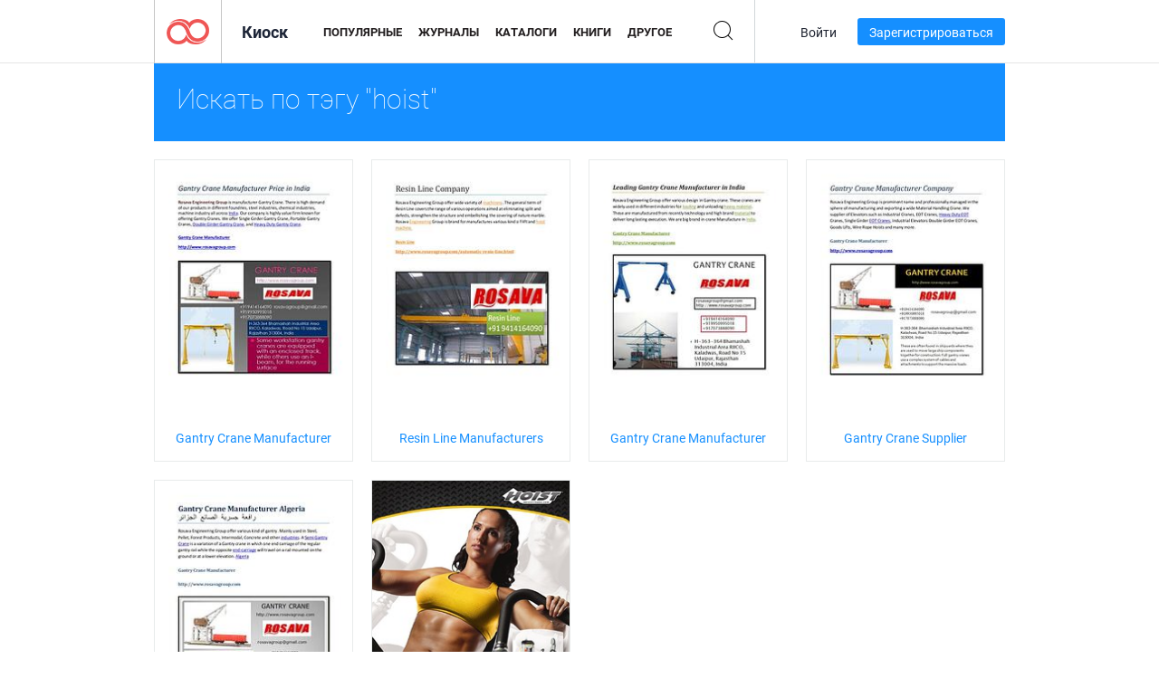

--- FILE ---
content_type: text/html; charset=UTF-8
request_url: https://newsstand.joomag.com/ru/tag/hoist
body_size: 5631
content:
<!DOCTYPE html>
<html
        lang="ru"
        class="  jm-desktop"
        data-fb-app-id="185909391439821"
>
<head>
    <meta charset="utf-8">
    <meta http-equiv="X-UA-Compatible" content="IE=edge,chrome=1"/>
    <meta http-equiv="Content-Type" content="text/html; charset=utf-8"/>
    <meta name="csrf-token" content="_hpF_C-e0WsF7DC220iBWCCtkL4Jc3u_srj66Y9Z9XGFGpdQ6ff0tK0irtt5dr77hcdZY86gh2_rvmsliUtPOw">
    
    <title>Киоск Joomag: тэги с hoist</title>

        <meta name="description" content="Электронные публикации с тэгами hoist в Киоске Joomag.
"/>
    <meta name="keywords" content="joomag, электронный киоск, электронный интерактивный журнал, emagazine, онлайн журналы,
электронный журнал, электронные журналы, онлайн журнал, интерактивный журнал,
платформа для издательства электронных журналов, продавать журналы, продавать онлайн журналы,
бесплатные журналы, журналы для смартфоны, лучшие журналы, подписка на журналы, android журналы,
онлайн pdf журналы, онлайн электронные журналы, ipad журналы
"/>
    <meta property="fb:app_id" content="185909391439821"/>
    <meta property="og:description" content="Электронные публикации с тэгами hoist в Киоске Joomag.
"/>
    
    <meta property="og:title" content="Киоск Joomag: тэги с hoist"/>
            <link rel="canonical" href="https://newsstand.joomag.com/ru/tag/hoist" />
    
    <script type="text/javascript" src="https://static.joomag.com/static/js/joomag.js?_=6.13.7"></script>

            <script type="text/javascript" data-cookieconsent="ignore">
            var dataLayer = [
                {
                    'name': '',
                    'email': '',
                    'user_id': '',
                    'account_id': '',
                    'account_plan': '',
                    'is_reader': false,
                    'is_owner': false,
                    'reg_date_timestamp': 0,
                    'hsc_token': '',
                    'office_code': ''
                }
            ];

            
                    </script>

        <!-- Google Tag Manager -->
        <script data-cookieconsent="ignore">(function(w,d,s,l,i){w[l]=w[l]||[];w[l].push({'gtm.start':
                    new Date().getTime(),event:'gtm.js'});var f=d.getElementsByTagName(s)[0],
                j=d.createElement(s),dl=l!='dataLayer'?'&l='+l:'';j.async=true;j.src=
                'https://www.googletagmanager.com/gtm.js?id='+i+dl;f.parentNode.insertBefore(j,f);
            })(window,document,'script','dataLayer','GTM-WVG733');</script>
        <!-- End Google Tag Manager -->
    
    <script type="text/javascript">
        (function(){
            var ie=function(){for(var a=3,b=document.createElement("div"),c=b.getElementsByTagName("i");b.innerHTML="\x3c!--[if gt IE "+ ++a+"]><i></i><![endif]--\x3e",c[0];);return 4<a?a:void 0}();

                if (ie < 9) {
                window.location.href = 'https://www.joomag.com/ru/not-supported-browser';
            }
            })();
    </script>

            <link rel="apple-touch-icon" sizes="180x180" href=https://app.joomag.com/assets/ico/app/apple-touch-icon.png>
    
            <link rel="mask-icon" href="https://app.joomag.com//assets/ico/safari-pinned-tab.svg" color="#158fff">
    
            <link rel="icon" type="image/png" sizes="32x32" href=https://app.joomag.com/assets/ico/favicon-32x32.png>
        <link rel="icon" type="image/png" sizes="16x16" href=https://app.joomag.com/assets/ico/favicon-16x16.png>
    
    <!-- Error?-->
            <link type="text/css" rel="stylesheet" href="https://static.joomag.com/static/css/joomag.css?_=6.13.7" />
    
    <script type="text/javascript" src="//use.typekit.net/olb8zpk.js"></script>
    <script type="text/javascript">try{Typekit.load();}catch(e){}</script>
    <link type="text/css" rel="stylesheet" href=https://app.joomag.com/assets/fonts/fonts.css />

    <link type="text/css" rel="stylesheet" href="https://static.joomag.com/static/css/pages/newsstand.css?_=6.13.7" />
    <!-- HTML5 shim and Respond.js IE8 support of HTML5 elements and media queries -->
    <!--[if lt IE 9]>
    <script src="/assets/js/ie/html5shiv.js"></script>
    <script src="/assets/js/ie/respond.min.js"></script>
    <![endif]-->

    <script type="text/javascript" src="https://static.joomag.com/static/js/pages/newsstand.js?_=6.13.7"></script>    <script type="text/javascript" src="https://app.joomag.com//static/locale/ru.js?_=6.13.7"></script>

    
        <script>
        (function(i,s,o,g,r,a,m){i['GoogleAnalyticsObject']=r;i[r]=i[r]||function(){
            (i[r].q=i[r].q||[]).push(arguments)},i[r].l=1*new Date();a=s.createElement(o),
                m=s.getElementsByTagName(o)[0];a.async=1;a.src=g;m.parentNode.insertBefore(a,m)
        })(window,document,'script','//www.google-analytics.com/analytics.js','ga');

        ga('create', "UA-7054419-13", "newsstand.joomag.com");

        
                ga('send', 'pageview');
    </script>
    

    

            <script>
                window.intercomSettings = {"app_id":"ue3kdzui"};
            </script>

            <script id="Cookiebot" src="https://consent.cookiebot.com/uc.js" data-cbid="bb88d228-984f-4d2c-b2ec-9d951dcda17c"
                data-blockingmode="auto" type="text/javascript"
                data-culture="ru"
                data-georegions="{'region':'AT, BE, BG, CY, CZ, DE, DK, EE, ES, FI, FR, GR, HR, HU, IE, IT, LT, LU, LV, MT, NL, PL, PT, RO, SE, SI, SK, GB','cbid':'4a9f286a-b352-4636-9d11-6f206899f7f9'},{'region':'US-06','cbid':'ee318ebf-3d44-4733-ba6f-e41dc7db7ef4'}"></script>
    
            <base href="https://app.joomag.com/">
    </head>
<body data-environment="production" class="">
<!-- Google Tag Manager (noscript) -->
<noscript><iframe src="https://www.googletagmanager.com/ns.html?id=GTM-WVG733"
                  height="0" width="0" style="display:none;visibility:hidden"></iframe></noscript>
<!-- End Google Tag Manager (noscript) -->

    
<header class="j-header j-header-newsstand">
    <div class="container j-newsstand-header-container">
        <div class="j-header-nav navbar navbar-default" data-opened-page="newsstand">
            <div class="j-logo-container navbar-header">
                <a href="https://newsstand.joomag.com/ru/featured" title="Joomag " rel="home">
                    <img class="j-logo" src="https://app.joomag.com/p.gif" alt="Joomag " />
                </a>
            </div>
            <div class="j-header-page-title">
                Киоск            </div>
            <nav class="j-main-navbar">
                <div class="j-head-navigation-wrapper">
                    <ul class="nav navbar-nav" role="navigation">
                        <li>
                            <a href="https://newsstand.joomag.com/ru/featured" data-page="featured">
                                Популярные                            </a>
                        </li>
                        <li>
                            <a href="https://newsstand.joomag.com/ru/magazines" data-page="magazines">
                                Журналы                            </a>
                        </li>
                        <li>
                            <a href="https://newsstand.joomag.com/ru/catalogues" data-page="catalogues">
                                Каталоги                            </a>
                        </li>
                        <li>
                            <a href="https://newsstand.joomag.com/ru/e-books" data-page="e-books">
                                Книги                            </a>
                        </li>
                        <li>
                            <a href="https://newsstand.joomag.com/ru/others" data-page="others">
                                Другое                            </a>
                        </li>
                    </ul>
                    <div class="j-main-search-panel-container">
                        <div class="j-main-search-panel ">
                            <form method="get" action="https://newsstand.joomag.com/ru">
                                <input class="j-search-input" name="q" value="" placeholder="Введите название..."/>
                                <input type="hidden" name="_csrf_token" value="_hpF_C-e0WsF7DC220iBWCCtkL4Jc3u_srj66Y9Z9XGFGpdQ6ff0tK0irtt5dr77hcdZY86gh2_rvmsliUtPOw">
                            </form>
                            <a href="#" class="j-search-btn">
                                <span class="j-search-btn-icon"></span>
                            </a>
                        </div>
                    </div>
                </div>
            </nav>
            <nav class="navbar-right j-login-toolbar-container">
                                        <ul class="j-unlogged-menu">
                        <li>
                            <a href="https://app.joomag.com/ru/login?reader" class="btn btn-sm j-login-btn">Войти</a>
                        </li>
                        <li>
                            <a href="https://app.joomag.com/ru/signup/newsstand" class="btn btn-sm j-signup-btn">Зарегистрироваться</a>
                        </li>
                    </ul>
                            </nav>
        </div>
    </div>
    <script type="text/javascript">
        (function(e){
            // Setup Main navigation
            var activePage = '';

            if (activePage !== '') {
                $('.j-header-newsstand .j-main-navbar a[data-page="' + activePage + '"]').addClass('active');
            }

            // Setup newsstand search box
            {
                var $newsstandNav = $('.j-header.j-header-newsstand'),
                    $searchPanel = $newsstandNav.find('.j-main-search-panel'),
                    $searchBtn = $searchPanel.find('.j-search-btn'),
                    $searchInput = $searchPanel.find('.j-search-input');

                if( $searchPanel.is('.active') ) {
                    $searchPanel.addClass('active');
                }

                $searchBtn.click(function(e){
                    e.preventDefault();

                    if( $searchPanel.is('.active') ) {
                        $searchPanel.removeClass('active');
                        $searchInput.val('');
                    } else {
                        $searchPanel.addClass('active');
                        $searchInput.focus();
                    }
                });
            }
        })();
    </script>
</header>
    <div class="j-content">
        <script type="text/javascript" src="https://app.joomag.com//static/locale/pages/newsstand/ru.js?_=6.13.7"></script>
<div class="j-newsstand-page container">
<script type="text/template" id="jMagItemTPL">
    <div class="j-magazine <%- cssClass %> <%- blurryCssClass %>" <%- customAttributeStr %> itemscope itemtype="http://schema.org/Article">
        <a class="mag-image-wrap" href="<%- infoPage %>" title="<%- title %>">
            <img class="j-cover" src="<%- cover %>" alt="<%- title %>" itemprop="image"/>
            <%- blurOverlayHtml %>
            <span class="j-hover-overlay">Читать сейчас</span>
        </a>
        <div class="j-title-box">
            <h3 class="j-title" itemprop="name"><a href="<%- infoPage %>"><%- title %></a></h3>
        </div>
        <div class="j-details-box">
            <i class="j-arrow"></i>
            <a class="j-title" href="<%- infoPage %>" itemprop="url"><%- title %></a>
            <p>
                Категория: <a href="<%- categoryPage %>"><%- category %></a>
            </p>
        </div>
    </div>
</script>


<div class="j-search-details-block">
    <h2>Искать по тэгу "hoist"</h2>
</div>
<div class="j-magazines-column-view">
        <div class="j-magazine j-mag-invisible " data-details='{&quot;uid&quot;:&quot;0135266001521091930&quot;,&quot;title&quot;:&quot;Gantry Crane Manufacturer&quot;,&quot;cover&quot;:&quot;https:\/\/s12cdn.joomag.com\/res_mag\/0\/589\/589923\/1487931\/thumbs\/35725306s.jpg?1558099766&quot;,&quot;volume&quot;:&quot;Gantry Crane Manufacturer Price in India&quot;,&quot;category&quot;:&quot;\u0414\u0438\u0437\u0430\u0439\u043d&quot;,&quot;url&quot;:&quot;https:\/\/viewer.joomag.com\/gantry-crane-manufacturer-gantry-crane-manufacturer-price-in-india\/0135266001521091930&quot;,&quot;infoPage&quot;:&quot;https:\/\/newsstand.joomag.com\/ru\/gantry-crane-manufacturer-gantry-crane-manufacturer-price-in-india\/0135266001521091930&quot;,&quot;categoryPage&quot;:&quot;https:\/\/newsstand.joomag.com\/ru\/others\/art\/design&quot;,&quot;magInfo&quot;:&quot;https:\/\/newsstand.joomag.com\/ru\/gantry-crane-manufacturer-gantry-crane-manufacturer-price-in-india\/0135266001521091930&quot;,&quot;width&quot;:612,&quot;height&quot;:792,&quot;showAdultOverlay&quot;:0,&quot;cssClass&quot;:&quot;j-mag-invisible&quot;}' itemscope itemtype="http://schema.org/Article">
        <a class="mag-image-wrap" href="https://newsstand.joomag.com/ru/gantry-crane-manufacturer-gantry-crane-manufacturer-price-in-india/0135266001521091930" title="Gantry Crane Manufacturer">
            <img class="j-cover" src="https://s12cdn.joomag.com/res_mag/0/589/589923/1487931/thumbs/35725306s.jpg?1558099766" alt="Gantry Crane Manufacturer" itemprop="image"/>
            
            <span class="j-hover-overlay">Читать сейчас</span>
        </a>
        <div class="j-title-box">
            <h3 class="j-title" itemprop="name"><a href="https://newsstand.joomag.com/ru/gantry-crane-manufacturer-gantry-crane-manufacturer-price-in-india/0135266001521091930">Gantry Crane Manufacturer</a></h3>
        </div>
        <div class="j-details-box">
            <i class="j-arrow"></i>
            <a class="j-title" href="https://newsstand.joomag.com/ru/gantry-crane-manufacturer-gantry-crane-manufacturer-price-in-india/0135266001521091930" itemprop="url">Gantry Crane Manufacturer</a>
            <p>
                Категория: <a href="https://newsstand.joomag.com/ru/others/art/design">Дизайн</a>
            </p>
        </div>
    </div>
    <div class="j-magazine j-mag-invisible " data-details='{&quot;uid&quot;:&quot;0489166001518252719&quot;,&quot;title&quot;:&quot;Resin Line Manufacturers&quot;,&quot;cover&quot;:&quot;https:\/\/s12cdn.joomag.com\/res_mag\/0\/589\/589923\/1451662\/thumbs\/34910161s.jpg?1558099724&quot;,&quot;volume&quot;:&quot;Resin Line Company&quot;,&quot;category&quot;:&quot;\u0414\u0438\u0437\u0430\u0439\u043d&quot;,&quot;url&quot;:&quot;https:\/\/viewer.joomag.com\/resin-line-manufacturers-resin-line-company\/0489166001518252719&quot;,&quot;infoPage&quot;:&quot;https:\/\/newsstand.joomag.com\/ru\/resin-line-manufacturers-resin-line-company\/0489166001518252719&quot;,&quot;categoryPage&quot;:&quot;https:\/\/newsstand.joomag.com\/ru\/others\/art\/design&quot;,&quot;magInfo&quot;:&quot;https:\/\/newsstand.joomag.com\/ru\/resin-line-manufacturers-resin-line-company\/0489166001518252719&quot;,&quot;width&quot;:612,&quot;height&quot;:792,&quot;showAdultOverlay&quot;:0,&quot;cssClass&quot;:&quot;j-mag-invisible&quot;}' itemscope itemtype="http://schema.org/Article">
        <a class="mag-image-wrap" href="https://newsstand.joomag.com/ru/resin-line-manufacturers-resin-line-company/0489166001518252719" title="Resin Line Manufacturers">
            <img class="j-cover" src="https://s12cdn.joomag.com/res_mag/0/589/589923/1451662/thumbs/34910161s.jpg?1558099724" alt="Resin Line Manufacturers" itemprop="image"/>
            
            <span class="j-hover-overlay">Читать сейчас</span>
        </a>
        <div class="j-title-box">
            <h3 class="j-title" itemprop="name"><a href="https://newsstand.joomag.com/ru/resin-line-manufacturers-resin-line-company/0489166001518252719">Resin Line Manufacturers</a></h3>
        </div>
        <div class="j-details-box">
            <i class="j-arrow"></i>
            <a class="j-title" href="https://newsstand.joomag.com/ru/resin-line-manufacturers-resin-line-company/0489166001518252719" itemprop="url">Resin Line Manufacturers</a>
            <p>
                Категория: <a href="https://newsstand.joomag.com/ru/others/art/design">Дизайн</a>
            </p>
        </div>
    </div>
    <div class="j-magazine j-mag-invisible " data-details='{&quot;uid&quot;:&quot;0298675001517202162&quot;,&quot;title&quot;:&quot;Gantry Crane Manufacturer&quot;,&quot;cover&quot;:&quot;https:\/\/s12cdn.joomag.com\/res_mag\/0\/589\/589923\/1437487\/thumbs\/34587906s.jpg?1558099707&quot;,&quot;volume&quot;:&quot;Leading Gantry Crane Manufacturer in India&quot;,&quot;category&quot;:&quot;\u0414\u0438\u0437\u0430\u0439\u043d&quot;,&quot;url&quot;:&quot;https:\/\/viewer.joomag.com\/gantry-crane-manufacturer-leading-gantry-crane-manufacturer-in-india\/0298675001517202162&quot;,&quot;infoPage&quot;:&quot;https:\/\/newsstand.joomag.com\/ru\/gantry-crane-manufacturer-leading-gantry-crane-manufacturer-in-india\/0298675001517202162&quot;,&quot;categoryPage&quot;:&quot;https:\/\/newsstand.joomag.com\/ru\/others\/art\/design&quot;,&quot;magInfo&quot;:&quot;https:\/\/newsstand.joomag.com\/ru\/gantry-crane-manufacturer-leading-gantry-crane-manufacturer-in-india\/0298675001517202162&quot;,&quot;width&quot;:612,&quot;height&quot;:792,&quot;showAdultOverlay&quot;:0,&quot;cssClass&quot;:&quot;j-mag-invisible&quot;}' itemscope itemtype="http://schema.org/Article">
        <a class="mag-image-wrap" href="https://newsstand.joomag.com/ru/gantry-crane-manufacturer-leading-gantry-crane-manufacturer-in-india/0298675001517202162" title="Gantry Crane Manufacturer">
            <img class="j-cover" src="https://s12cdn.joomag.com/res_mag/0/589/589923/1437487/thumbs/34587906s.jpg?1558099707" alt="Gantry Crane Manufacturer" itemprop="image"/>
            
            <span class="j-hover-overlay">Читать сейчас</span>
        </a>
        <div class="j-title-box">
            <h3 class="j-title" itemprop="name"><a href="https://newsstand.joomag.com/ru/gantry-crane-manufacturer-leading-gantry-crane-manufacturer-in-india/0298675001517202162">Gantry Crane Manufacturer</a></h3>
        </div>
        <div class="j-details-box">
            <i class="j-arrow"></i>
            <a class="j-title" href="https://newsstand.joomag.com/ru/gantry-crane-manufacturer-leading-gantry-crane-manufacturer-in-india/0298675001517202162" itemprop="url">Gantry Crane Manufacturer</a>
            <p>
                Категория: <a href="https://newsstand.joomag.com/ru/others/art/design">Дизайн</a>
            </p>
        </div>
    </div>
    <div class="j-magazine j-mag-invisible " data-details='{&quot;uid&quot;:&quot;0674333001517052892&quot;,&quot;title&quot;:&quot;Gantry Crane Supplier&quot;,&quot;cover&quot;:&quot;https:\/\/s12cdn.joomag.com\/res_mag\/0\/589\/589923\/1436794\/thumbs\/34570072s.jpg?1558099707&quot;,&quot;volume&quot;:&quot;Gantry Crane Manufacturer Company&quot;,&quot;category&quot;:&quot;\u041d\u0430\u0443\u043a\u0430&quot;,&quot;url&quot;:&quot;https:\/\/viewer.joomag.com\/gantry-crane-supplier-gantry-crane-manufacturer-company\/0674333001517052892&quot;,&quot;infoPage&quot;:&quot;https:\/\/newsstand.joomag.com\/ru\/gantry-crane-supplier-gantry-crane-manufacturer-company\/0674333001517052892&quot;,&quot;categoryPage&quot;:&quot;https:\/\/newsstand.joomag.com\/ru\/others\/science-and-tech\/science&quot;,&quot;magInfo&quot;:&quot;https:\/\/newsstand.joomag.com\/ru\/gantry-crane-supplier-gantry-crane-manufacturer-company\/0674333001517052892&quot;,&quot;width&quot;:612,&quot;height&quot;:792,&quot;showAdultOverlay&quot;:0,&quot;cssClass&quot;:&quot;j-mag-invisible&quot;}' itemscope itemtype="http://schema.org/Article">
        <a class="mag-image-wrap" href="https://newsstand.joomag.com/ru/gantry-crane-supplier-gantry-crane-manufacturer-company/0674333001517052892" title="Gantry Crane Supplier">
            <img class="j-cover" src="https://s12cdn.joomag.com/res_mag/0/589/589923/1436794/thumbs/34570072s.jpg?1558099707" alt="Gantry Crane Supplier" itemprop="image"/>
            
            <span class="j-hover-overlay">Читать сейчас</span>
        </a>
        <div class="j-title-box">
            <h3 class="j-title" itemprop="name"><a href="https://newsstand.joomag.com/ru/gantry-crane-supplier-gantry-crane-manufacturer-company/0674333001517052892">Gantry Crane Supplier</a></h3>
        </div>
        <div class="j-details-box">
            <i class="j-arrow"></i>
            <a class="j-title" href="https://newsstand.joomag.com/ru/gantry-crane-supplier-gantry-crane-manufacturer-company/0674333001517052892" itemprop="url">Gantry Crane Supplier</a>
            <p>
                Категория: <a href="https://newsstand.joomag.com/ru/others/science-and-tech/science">Наука</a>
            </p>
        </div>
    </div>
    <div class="j-magazine j-mag-invisible " data-details='{&quot;uid&quot;:&quot;0661876001516598332&quot;,&quot;title&quot;:&quot;Gantry Crane Manufacturer&quot;,&quot;cover&quot;:&quot;https:\/\/s12cdn.joomag.com\/res_mag\/0\/589\/589923\/1430167\/thumbs\/34415018s.jpg?1558099695&quot;,&quot;volume&quot;:&quot;Gantry Crane Manufacturer Algeria&quot;,&quot;category&quot;:&quot;\u0414\u0438\u0437\u0430\u0439\u043d&quot;,&quot;url&quot;:&quot;https:\/\/viewer.joomag.com\/gantry-crane-manufacturer-gantry-crane-manufacturer-algeria\/0661876001516598332&quot;,&quot;infoPage&quot;:&quot;https:\/\/newsstand.joomag.com\/ru\/gantry-crane-manufacturer-gantry-crane-manufacturer-algeria\/0661876001516598332&quot;,&quot;categoryPage&quot;:&quot;https:\/\/newsstand.joomag.com\/ru\/others\/art\/design&quot;,&quot;magInfo&quot;:&quot;https:\/\/newsstand.joomag.com\/ru\/gantry-crane-manufacturer-gantry-crane-manufacturer-algeria\/0661876001516598332&quot;,&quot;width&quot;:612,&quot;height&quot;:792,&quot;showAdultOverlay&quot;:0,&quot;cssClass&quot;:&quot;j-mag-invisible&quot;}' itemscope itemtype="http://schema.org/Article">
        <a class="mag-image-wrap" href="https://newsstand.joomag.com/ru/gantry-crane-manufacturer-gantry-crane-manufacturer-algeria/0661876001516598332" title="Gantry Crane Manufacturer">
            <img class="j-cover" src="https://s12cdn.joomag.com/res_mag/0/589/589923/1430167/thumbs/34415018s.jpg?1558099695" alt="Gantry Crane Manufacturer" itemprop="image"/>
            
            <span class="j-hover-overlay">Читать сейчас</span>
        </a>
        <div class="j-title-box">
            <h3 class="j-title" itemprop="name"><a href="https://newsstand.joomag.com/ru/gantry-crane-manufacturer-gantry-crane-manufacturer-algeria/0661876001516598332">Gantry Crane Manufacturer</a></h3>
        </div>
        <div class="j-details-box">
            <i class="j-arrow"></i>
            <a class="j-title" href="https://newsstand.joomag.com/ru/gantry-crane-manufacturer-gantry-crane-manufacturer-algeria/0661876001516598332" itemprop="url">Gantry Crane Manufacturer</a>
            <p>
                Категория: <a href="https://newsstand.joomag.com/ru/others/art/design">Дизайн</a>
            </p>
        </div>
    </div>
    <div class="j-magazine j-mag-invisible " data-details='{&quot;uid&quot;:&quot;0674366001398248590&quot;,&quot;title&quot;:&quot;Hoist Fitness Systems&quot;,&quot;cover&quot;:&quot;https:\/\/s10cdn.joomag.com\/res_mag\/0\/73\/73858\/238537\/thumbs\/5433700s.jpg?1558098433&quot;,&quot;volume&quot;:&quot;| ROC-IT Strength&quot;,&quot;category&quot;:&quot;\u0417\u0434\u043e\u0440\u043e\u0432\u044c\u0435 \u0438 \u0444\u0438\u0442\u043d\u0435\u0441&quot;,&quot;url&quot;:&quot;https:\/\/viewer.joomag.com\/hoist-fitness-systems-roc-it-strength\/0674366001398248590&quot;,&quot;infoPage&quot;:&quot;https:\/\/newsstand.joomag.com\/ru\/hoist-fitness-systems-roc-it-strength\/0674366001398248590&quot;,&quot;categoryPage&quot;:&quot;https:\/\/newsstand.joomag.com\/ru\/others\/men\/health-and-fitness&quot;,&quot;magInfo&quot;:&quot;https:\/\/newsstand.joomag.com\/ru\/hoist-fitness-systems-roc-it-strength\/0674366001398248590&quot;,&quot;width&quot;:612,&quot;height&quot;:720,&quot;showAdultOverlay&quot;:0,&quot;cssClass&quot;:&quot;j-mag-invisible&quot;}' itemscope itemtype="http://schema.org/Article">
        <a class="mag-image-wrap" href="https://newsstand.joomag.com/ru/hoist-fitness-systems-roc-it-strength/0674366001398248590" title="Hoist Fitness Systems">
            <img class="j-cover" src="https://s10cdn.joomag.com/res_mag/0/73/73858/238537/thumbs/5433700s.jpg?1558098433" alt="Hoist Fitness Systems" itemprop="image"/>
            
            <span class="j-hover-overlay">Читать сейчас</span>
        </a>
        <div class="j-title-box">
            <h3 class="j-title" itemprop="name"><a href="https://newsstand.joomag.com/ru/hoist-fitness-systems-roc-it-strength/0674366001398248590">Hoist Fitness Systems</a></h3>
        </div>
        <div class="j-details-box">
            <i class="j-arrow"></i>
            <a class="j-title" href="https://newsstand.joomag.com/ru/hoist-fitness-systems-roc-it-strength/0674366001398248590" itemprop="url">Hoist Fitness Systems</a>
            <p>
                Категория: <a href="https://newsstand.joomag.com/ru/others/men/health-and-fitness">Здоровье и фитнес</a>
            </p>
        </div>
    </div>
</div>
<script type="text/javascript">
    (function(){
        var page = new joomag.frontend.newsstandPage({
            mag_list_container: '.j-magazines-column-view',
            mag_tpl: $('script#jMagItemTPL').html(),
            filtration: {"type":"","topCategory":"","category":"","keyword":"","tag":"hoist","defaultTypeSelected":false,"parentControl":false,"offset":0,"limit":15},
            mags_total: 6        });

        page.initNewsstandPage();

        joomag.removeScriptTag();
    })();
</script></div>
    </div>
    <footer class="j-footer j-footer-newsstand">
    <div class="j-footer-primary container">
        <div class="row">
            <div class="col-xs-6 col-sm-3 col-md-3 col-lg-3 j-footer-links">
                <h5>Компания</h5>
                <ul class="list-unstyled">
                    <li>
                        <a href="https://www.joomag.com/">Joomag </a>
                    </li>
                    <li>
                        <a href="https://www.joomag.com/ru/about-us">О нас</a>
                    </li>
                                        <li>
                        <a href="https://blog.joomag.com/" target="_blank">Блог</a>
                    </li>
                    <li>
                        <a href="#contact-us" onclick="return false">Свяжитесь с нами</a>
                    </li>
                </ul>
            </div>
            <div class="col-xs-12 col-sm-3 col-md-3 col-lg-3 pull-right">
                <div class="j-footer-social">
                    <ul class="list-inline">
                        <li>
                            <a href="http://www.facebook.com/joomag" target="_blank" title="Facebook"
                               class="j-facebook"></a>
                        </li>
                        <li>
                            <a href="http://twitter.com/Joomag" target="_blank" title="Twitter" class="j-twitter"></a>
                        </li>
                        <li>
                            <a href="http://www.linkedin.com/company/joomag" target="_blank" title="LinkedIn"
                               class="j-linkedin"></a>
                        </li>
                    </ul>
                </div>
                                <div class="text-center j-footer-address-box en">
                    <address>
                        <a href="https://www.google.com/maps/place/75 E. Santa Clara St., Floor 6, San Jose, CA 95113"
                           target="_blank" property="address" typeof="PostalAddress">
                            <span property="streetAddress">75 E. Santa Clara St., Floor 6<br></span>
                            <span property="addressLocality">San Jose</span>,
                            <span property="addressRegion">CA</span>
                            <span property="postalCode">95113</span>
                        </a>
                    </address>

                    <a href="tel:+18888548036" class="j-telephone"
                       property="telephone" content="+18888548036">
                        +1 888 854 8036                    </a>

                    <time class="j-opening-hours" property="openingHours"
                          datetime="Mo-Fr 8am-5pm -8:00">Mon-Fri 8am-5pm PST</time>
                </div>
                                </div>
        </div>
    </div>
    <div class="j-footer-secondary">
        <div class="container">
            <div class="navbar navbar-default">
                <div class="navbar-header">
                    <span class="j-copyright-text">&copy; 2026 Joomag, Inc. Все права защищены.</span>
                </div>
                <ul class="nav navbar-nav navbar-right">
                    <li>
                        <a href="https://www.joomag.com/ru/privacy" target="_blank" rel="nofollow">Политика конфиденциальности</a>
                    </li>
                    <li>
                        <a href="https://www.joomag.com/ru/terms" target="_blank" rel="nofollow">Условия использования</a>
                    </li>
                                            <li class="dropup" style="width: auto; white-space:nowrap;">
                            <a href="https://newsstand.joomag.com/ru" class="dropdown-toggle"
                               data-toggle="dropdown">Язык — Русский                                <b class="caret"></b></a>
                            <ul class="dropdown-menu" style="min-width: 100%; width: 100%;">
                                                                    <li><a href="https://newsstand.joomag.com/en">English</a>
                                    </li>
                                                                    <li><a href="https://newsstand.joomag.com/de">Deutsch</a>
                                    </li>
                                                                    <li><a href="https://newsstand.joomag.com/es">Español</a>
                                    </li>
                                                                    <li><a href="https://newsstand.joomag.com/fr">Français</a>
                                    </li>
                                                                    <li><a href="https://newsstand.joomag.com/pt-BR">Português (Brasil)</a>
                                    </li>
                                                                    <li><a href="https://newsstand.joomag.com/zh">中文</a>
                                    </li>
                                                            </ul>
                        </li>
                                    </ul>
            </div>
        </div>
    </div>
</footer>

    <!-- Modal -->
    <div class="modal fade" id="j-remote-modal-dialog" tabindex="-1" role="dialog" aria-hidden="true">
    </div><!-- /.modal -->
</body>
</html>
